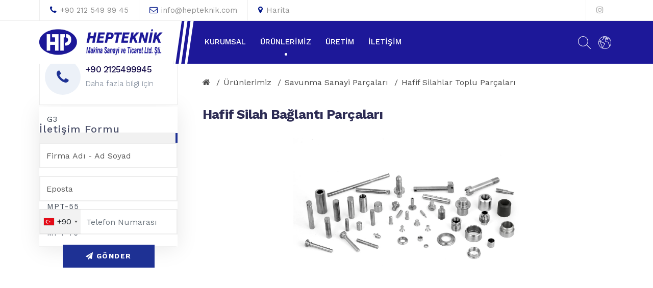

--- FILE ---
content_type: text/html; charset=UTF-8
request_url: http://hepteknik.com/tr/urunlerimiz/savunma-sanayi-parcalari/hafif-silahlar-toplu-parcalari/hafif-silah-baglanti-parcalari
body_size: 28871
content:
 <!DOCTYPE html> <html lang="tr"> <head> <meta charset="utf-8" /> <base href="http://hepteknik.com/" /> <meta http-equiv="content-type" content="text/html; charset=utf-8" /> <meta name="language" content="tr" /> <meta name="content-language" content="tr" /> <meta name="keywords" content="" /> <meta name="news_keywords" content="" /> <meta name="title" content="Hafif Silah Bağlantı Parçaları | HEPTEKNİK"/> <meta name="author" content="HEPTEKNİK" /> <meta name="designer" content="HEPTEKNİK" /> <title>Hafif Silah Bağlantı Parçaları | HEPTEKNİK</title> <meta name="rating" content="general" /> <meta name="distribution" content="global" /> <meta name="resource-type" content="document" /> <link rel="shortcut icon" type="image/icon" href="http://hepteknik.com/themes/heptekni/assets/img/favicon.png"/> <meta name="googlebot" content="index,follow" /> <meta name="robots" content="index,follow" /> <meta name="description" content="..." /> <meta name="owner" content="HEPTEKNİK" /> <meta name="distribution" content="global" /> <meta name="resource-type" content="document" /> <meta name="doc-rights" content="public" /> <meta name="author" content="HEPTEKNİK" /> <link rel="canonical" href="http://hepteknik.com/tr/urunlerimiz/savunma-sanayi-parcalari/hafif-silahlar-toplu-parcalari/hafif-silah-baglanti-parcalari"> <meta name="name" content="http://hepteknik.com/tr/urunlerimiz/savunma-sanayi-parcalari/hafif-silahlar-toplu-parcalari/hafif-silah-baglanti-parcalari" /> <meta name="rating" content="all" /> <meta name="audience" content="all" /> <link rel="canonical" href="http://hepteknik.com/tr/urunlerimiz/savunma-sanayi-parcalari/hafif-silahlar-toplu-parcalari/hafif-silah-baglanti-parcalari"> <meta name="twitter:url" content="http://hepteknik.com/tr/urunlerimiz/savunma-sanayi-parcalari/hafif-silahlar-toplu-parcalari/hafif-silah-baglanti-parcalari" /> <meta name="twitter:title" content="Hafif Silah Bağlantı Parçaları | HEPTEKNİK" /> <meta property="article:section" content="Haber" /> <meta property="article:tag" content="" /> <meta name="twitter:card" content="summary" /> <meta name="twitter:description" content="..." /> <meta property="og:title" content="Hafif Silah Bağlantı Parçaları | HEPTEKNİK"> <meta property="og:type" content="article" /> <meta property="og:description" content="..." /> <meta name="image" content="http://hepteknik.com/vcached/moo_images/hafif_silah_baglanti_parca_resimleri_02_1200_by_630_rc.jpg" /> <meta name="thumbnail" content="http://hepteknik.com/vcached/moo_images/hafif_silah_baglanti_parca_resimleri_02_1200_by_630_rc.jpg" /> <link rel="image_src" type="image/jpeg" href="http://hepteknik.com/vcached/moo_images/hafif_silah_baglanti_parca_resimleri_02_1200_by_630_rc.jpg" /> <meta property="og:image:secure_url" content="http://hepteknik.com/vcached/moo_images/hafif_silah_baglanti_parca_resimleri_02_1200_by_630_rc.jpg"> <meta name="twitter:image" content="http://hepteknik.com/vcached/moo_images/hafif_silah_baglanti_parca_resimleri_02_1200_by_630_rc.jpg" /> <meta property="og:image" content="http://hepteknik.com/vcached/moo_images/hafif_silah_baglanti_parca_resimleri_02_1200_by_630_rc.jpg"> <meta name="revisit-after" content="15 days" /> <meta name="theme-color" content="#960163"> <meta name="viewport" content="width=device-width, initial-scale=1, maximum-scale=1, user-scalable=no"> <link rel="canonical" href="http://hepteknik.com/tr/urunlerimiz/savunma-sanayi-parcalari/hafif-silahlar-toplu-parcalari/hafif-silah-baglanti-parcalari" /> <base href="http://hepteknik.com/tr/urunlerimiz/savunma-sanayi-parcalari/hafif-silahlar-toplu-parcalari/hafif-silah-baglanti-parcalari" /> <link rel="stylesheet" href="http://hepteknik.com/themes/heptekni/assets/css/bootstrap.min.css"> <link rel="stylesheet" href="http://hepteknik.com/themes/heptekni/assets/css/font-awesome.min.css"> <link rel="stylesheet" href="http://hepteknik.com/themes/heptekni/assets/css/owl.carousel.min.css" /> <link rel="stylesheet" href="http://hepteknik.com/themes/heptekni/assets/css/jquery.fancybox.min.css"> <link rel="stylesheet" href="http://hepteknik.com/themes/heptekni/assets/css/flag-icon.min.css"> <link rel="stylesheet" href="http://hepteknik.com/themes/heptekni/assets/css/intltelinput.css"> <link rel="stylesheet" href="http://hepteknik.com/themes/heptekni/assets/css/tinymce_user_style.css"> <link href="https://fonts.googleapis.com/css2?family=Work+Sans:wght@300;400;500;700&display=swap" rel="stylesheet"> <link rel="stylesheet/less" type="text/css" href="http://hepteknik.com/themes/heptekni/assets/css/style.less?2026-01-22_03-36-15" /> <script src="http://hepteknik.com/themes/heptekni/assets/js/less.min.js" type="text/javascript"></script> <script type="text/javascript">
      less.env = "development";
      if (typeof localStorage != "undefined") for(i in localStorage) if (i.indexOf('.less') != -1) delete localStorage[i];
    </script> <!-- Google Analtyics Code Block --> <!-- /Google Analtyics Code Block --> </head> <body class="subpage"> <div id="pageWrapper"> <div id="vstart-menu-wrapper"></div> <div id="mobilHeader" class="anim"> <div class="row"> <div class="col-6"> <div class="logo"> <a href="http://hepteknik.com/tr/anasayfa" alt="HEPTEKNİK" title="HEPTEKNİK"> <img src="http://hepteknik.com/themes/heptekni/assets/img/logo.png"> </a> </div> </div> <div class="col-6"> <div id="phoneNavTrigger" class="hidden-md hidden-lg"> <div class="icon"> <span></span> <span></span> <span></span> <span></span> </div> </div><!-- #phoneNavTrigger --> <a href="javascript:void(0)" class="searchAreaTrigger" id="jq-mobilLangTrigger"> <i class="fa fa-globe" aria-hidden="true"></i> </a> </div><!-- .row --> </div><!-- .col-4 --> <div id="searchArea"> <div class="middle"> <form action="http://hepteknik.com/tr/arama-sonuclari" method="post" accept-charset="utf-8" name="search" id="" class="" role=""><div style="display:none"> <input type="hidden" name="csrf_vayes" value="d19bb12042820dae29f539369218c8f4" /> </div> <input type="hidden" name="lang" value="tr" /> <input name="term" type="text" placeholder="Ne aramıştınız?" required autocomplete="off"> <button type="submit" ><i class="fa fa-search"></i></button> </form> </div> </div> </div><!-- #mobilHeader --> <div class="mobilBg"></div> <div class="headerSpace"></div><!-- .headerSpace --> <div id="phoneBg"></div> <div id="phoneNav" class=""> <div id="dl-back"> <li class="dl-back"> <a href="javascript:void(0);"><i class="flaticon-arrows"></i> Geri</a> </li> </div> <div id="dl-menu" class="dl-menuwrapper"> <button class="dl-trigger">Open Menu</button> </div> <div class="clearfix"></div> <div class="phoneBottom"> <div class="phoneContact"> <a href="tel:+902125499945" class="quickCont"> <i class="fa fa-phone"></i></a> <a href="mailto:info@hepteknik.com" class="quickCont"> <i class="fa fa-envelope-o"></i></a> <a href="https://goo.gl/maps/MDXnD8durb9ySqVT6" target="_blank" class="quickCont last"> <i class="fa fa-map-marker"></i></a> </div><!-- .phoneContact --> <div class="social"> <ul> <li><a href="https://www.instagram.com/hepteknik/" class="instagram soc" target="_blank" ><i class="fa fa-instagram"></i></a></li> </ul> </div><!-- .social --> </div><!-- .phoneBottom --> </div><!-- #phoneNav --> <div id="headerTop"> <div class="container"> <div class="row"> <div class="col-md-6"> <div class="top-bar"> <ul> <li><a href="tel:2125499945"> <i class="fa fa-phone"></i> +90 212 549 99 45 </a></li> <li><a href="mailto:info@hepteknik.com"> <i class="fa fa-envelope-o"></i> info@hepteknik.com</a></li> <li> <a href="https://goo.gl/maps/MDXnD8durb9ySqVT6" target="_blank" class="go"> <i class="fa fa-map-marker"></i> Harita</a> </li> </ul> </div><!-- .top-bar --> </div><!-- .col-md-6 --> <div class="col-md-6"> <div class="social top-bar"> <ul> <li><a href="https://www.instagram.com/hepteknik/" class="instagram soc" target="_blank" ><i class="fa fa-instagram"></i></a></li> </ul> </div><!-- .social --> </div><!-- .col-md-6 --> </div><!-- .row --> </div><!-- .container --> </div><!-- #headerTop --> <header> <div id="page-header-inner" class="page-header-inner" data-sticky="1"> <div class="container"> <div class="row"> <div class="col-md-3"> <div class="logo"> <span></span> <span></span> <span></span> <a href="http://hepteknik.com/tr/anasayfa"> <img src="http://hepteknik.com/themes/heptekni/assets/img/logo.png" class="img-responsive" /> </a> </div><!-- .logo --> </div><!-- .col-md-3 --> <div class="col-md-9"> <div id="menu"> <div class="wrp"> <ul> <li><a href="http://hepteknik.com/tr/kurumsal">Kurumsal</a></li> <li class=" active"><a href="http://hepteknik.com/tr/urunlerimiz">Ürünlerimiz</a> <ul > <li><a href="http://hepteknik.com/tr/urunlerimiz/hidrolik-baglanti-parcalari">Hidrolik Bağlantı Parçaları</a></li> <li><a href="http://hepteknik.com/tr/urunlerimiz/hidrolik-pompa-grubu">Hidrolik Pompa Grubu</a></li> <li><a href="http://hepteknik.com/tr/urunlerimiz/traktor-lift-grubu">Traktör Lift Grubu</a></li> <li><a href="http://hepteknik.com/tr/urunlerimiz/otomotiv-parcalari">Otomotiv Parçaları</a></li> </ul> </li> <li ><a href="http://hepteknik.com/tr/uretim">Üretim</a> <ul > <li><a href="http://hepteknik.com/tr/uretim/uretim-hatti">Üretim Hattı</a></li> <li><a href="http://hepteknik.com/tr/uretim/makina-parkuru">Makina Parkuru</a></li> <li><a href="http://hepteknik.com/tr/uretim/sektorler">Sektörler</a></li> <li><a href="http://hepteknik.com/tr/uretim/kalite-kontrol">Kalite Kontrol</a></li> </ul> </li> <li><a href="http://hepteknik.com/tr/iletisim">İletişim</a></li> </ul> </div><!-- .wrp --> </div><!-- #menu --> <div class="header-right"> <div class="popup-search-wrap"> <a href="javascript:void(0)" class="searchAreaTrigger" id="jq-desktopSearchTrigger"> <span><i class="flaticon-tools-and-utensils"></i></span> </a> </div><!-- .popup-search-wrap --> <div class="popup-search-wrap"> <a href="javascript:void(0)" class="searchAreaTrigger" id="jq-desktopLangTrigger"> <span><i class="flaticon-worldwide"></i></span> </a> </div><!-- .popup-search-wrap --> </div><!-- .header-right --> </div><!-- .col-md-9 --> </div><!-- .row --> </div><!-- .container --> </div> </header><!-- .header --> <div id="searchArea"> <div class="middle"> <form action="http://hepteknik.com/tr/arama-sonuclari" method="post" accept-charset="utf-8" name="search" id="" class="" role=""><div style="display:none"> <input type="hidden" name="csrf_vayes" value="d19bb12042820dae29f539369218c8f4" /> </div> <input type="hidden" name="lang" value="tr" /> <input name="term" type="text" placeholder="Ne aramıştınız?" required autocomplete="off"> <a href="javascript:void(0)" class="cls"> <i class="fa fa-close"></i> </a> <button type="submit" ><i class="fa fa-search"></i></button> </form> </div> </div> <div id="page-popup-search" class="page-popup-search"> <a id="popup-search-close" href="javascript:void(0);" class="popup-search-close"><i class="flaticon-cancel"></i></a> <div class="page-popup-search-inner"> <form action="http://hepteknik.com/tr/arama-sonuclari" method="post" accept-charset="utf-8" name="search" id="" class="" role=""><div style="display:none"> <input type="hidden" name="csrf_vayes" value="d19bb12042820dae29f539369218c8f4" /> </div> <input type="hidden" name="lang" value="tr" /> <label> <span class="screen-reader-text">Ne aramıştınız?</span> <input name="term" type="text" required autocomplete="off"> </label> <button type="submit" ><i class="fa fa-search"></i></button> </form> <p class="form-description">Aramak için Enter tuşuna veya kapatmak için ESC tuşuna basın</p> </div> </div> <div id="langBox"> <div id="langClose" style="cursor: pointer;"><i class="flaticon-cancel"></i></div> <div class="inner justify-content-center align-items-center"> <div class="langs"> <div class="lang"> <a href="http://hepteknik.com/tr/urunlerimiz/savunma-sanayi-parcalari/hafif-silahlar-toplu-parcalari/hafif-silah-baglanti-parcalari" title="Türkçe" data-toggle="tooltip" class="active"> <div class="flag flag-icon-background flag-icon-tr"></div> <span>Türkçe</span> </a> </div><!-- .lang --> <div class="lang"> <a href="http://hepteknik.com/en/products/defense-machining-parts/small-arms-bulk-parts/hydraulic-fitting-parts" title="English" data-toggle="tooltip" class=""> <div class="flag flag-icon-background flag-icon-gb"></div> <span>English</span> </a> </div><!-- .lang --> </div><!-- .row --> </div><!-- .inner --> </div><!-- #langBox --> <div id="vayesBreadCrumb" class="urun"> <div class="container"> <div class="row justify-content-end"> <div class="col-md-9"> <ol class="breadcrumb"> <li><a href="http://hepteknik.com/tr/anasayfa"><span class="fa fa-home"></span></a></li> <li><a href="http://hepteknik.com/tr/urunlerimiz">&Uuml;r&uuml;nlerimiz</a></li> <li><a href="http://hepteknik.com/tr/urunlerimiz/savunma-sanayi-parcalari">Savunma Sanayi Par&ccedil;aları</a></li> <li><a href="http://hepteknik.com/tr/urunlerimiz/savunma-sanayi-parcalari/hafif-silahlar-toplu-parcalari">Hafif Silahlar Toplu Par&ccedil;aları</a></li> </ol> </div><!-- .col-md-9 --> </div><!-- .row --> </div><!-- .container --> </div> <div class="container"> <div class="row"> <div class="col-md-3 no-padding order-md-0 order-1"> <div id="leftNav"> <ul class="sidemenu"> <li class=""> <a href="http://hepteknik.com/tr/urunlerimiz/savunma-sanayi-parcalari/g3"> G3</a> </li> <li class="active"> <a href="http://hepteknik.com/tr/urunlerimiz/savunma-sanayi-parcalari/hafif-silahlar-toplu-parcalari"> Hafif Silahlar Toplu Parçaları</a> </li> <li class=""> <a href="http://hepteknik.com/tr/urunlerimiz/savunma-sanayi-parcalari/mp5"> MP5</a> </li> <li class=""> <a href="http://hepteknik.com/tr/urunlerimiz/savunma-sanayi-parcalari/mpt-55"> MPT-55</a> </li> <li class=""> <a href="http://hepteknik.com/tr/urunlerimiz/savunma-sanayi-parcalari/mpt-76"> MPT-76</a> </li> </ul> <select class="goDirectory d-none"> <option data-go="">Menü</option> <option data-go="http://hepteknik.com/tr/urunlerimiz/savunma-sanayi-parcalari/g3">G3</option> <option data-go="http://hepteknik.com/tr/urunlerimiz/savunma-sanayi-parcalari/hafif-silahlar-toplu-parcalari">Hafif Silahlar Toplu Parçaları</option> <option data-go="http://hepteknik.com/tr/urunlerimiz/savunma-sanayi-parcalari/mp5">MP5</option> <option data-go="http://hepteknik.com/tr/urunlerimiz/savunma-sanayi-parcalari/mpt-55">MPT-55</option> <option data-go="http://hepteknik.com/tr/urunlerimiz/savunma-sanayi-parcalari/mpt-76">MPT-76</option> </select> <div id="sidebar" data-toggle="affix" class="formContact"> <div class="contact-info"> <span class="fa fa-phone"></span> <h4><a href="tel:+902125499945">+90 2125499945</a></h4> <div class="service-content"><p>Daha fazla bilgi için</p></div> </div><!-- #contact-info --> <div class="formArea"> <h2>İletişim Formu</h2> <form action="http://hepteknik.com/site/pages/send_mail" method="post" accept-charset="utf-8" name="contact" class="vContact"><div style="display:none"> <input type="hidden" name="csrf_vayes" value="d19bb12042820dae29f539369218c8f4" /> </div> <div class="row"> <div class="col-md-12"> <div class="wrp"> <input type="text" name="name" class="form-control required" pattern=".{6,}" required placeholder="Firma Adı - Ad Soyad" autocomplete="off" /> <label for="name" class="response"> <span class="valid"> <svg version="1.1" xmlns="http://www.w3.org/2000/svg" viewBox="0 0 130.2 130.2"> <circle class="path circle" data-class="path circle" fill="none" stroke="#4caf50" stroke-width="4" stroke-miterlimit="10" cx="65.1" cy="65.1" r="62.1"/> <polyline class="path check" data-class="path check" fill="none" stroke="#4caf50" stroke-width="8" stroke-linecap="round" stroke-miterlimit="10" points="100.2,40.2 51.5,88.8 29.8,67.5 "/> </svg> </span> <span class="invalid"> <svg version="1.1" xmlns="http://www.w3.org/2000/svg" viewBox="0 0 130.2 130.2"> <circle class="path circle" fill="none" stroke="#f44336" stroke-width="4" stroke-miterlimit="10" cx="65.1" cy="65.1" r="62.1"/> <line class="path line" data-class="path line" fill="none" stroke="#f44336" stroke-width="4" stroke-linecap="round" stroke-miterlimit="10" x1="34.4" y1="37.9" x2="95.8" y2="92.3"/> <line class="path line" data-class="path line" fill="none" stroke="#f44336" stroke-width="4" stroke-linecap="round" stroke-miterlimit="10" x1="95.8" y1="38" x2="34.4" y2="92.2"/> </svg> </span> </label> </div> </div><!-- .col-md-6 --> <div class="col-md-12"> <div class="wrp"> <input type="email" name="email" class="form-control required" pattern="[a-z0-9._%+-]+@[a-z0-9.-]+\.[a-z]{2,3}$" required placeholder="Eposta" autocomplete="off" /> <label for="email" class="response"> <span class="valid"> <svg version="1.1" xmlns="http://www.w3.org/2000/svg" viewBox="0 0 130.2 130.2"> <circle class="path circle" data-class="path circle" fill="none" stroke="#4caf50" stroke-width="4" stroke-miterlimit="10" cx="65.1" cy="65.1" r="62.1"/> <polyline class="path check" data-class="path check" fill="none" stroke="#4caf50" stroke-width="8" stroke-linecap="round" stroke-miterlimit="10" points="100.2,40.2 51.5,88.8 29.8,67.5 "/> </svg> </span> <span class="invalid"> <svg version="1.1" xmlns="http://www.w3.org/2000/svg" viewBox="0 0 130.2 130.2"> <circle class="path circle" fill="none" stroke="#f44336" stroke-width="4" stroke-miterlimit="10" cx="65.1" cy="65.1" r="62.1"/> <line class="path line" data-class="path line" fill="none" stroke="#f44336" stroke-width="4" stroke-linecap="round" stroke-miterlimit="10" x1="34.4" y1="37.9" x2="95.8" y2="92.3"/> <line class="path line" data-class="path line" fill="none" stroke="#f44336" stroke-width="4" stroke-linecap="round" stroke-miterlimit="10" x1="95.8" y1="38" x2="34.4" y2="92.2"/> </svg> </span> </label> </div> </div><!-- .col-md-6 --> <div class="col-md-12"> <div class="wrp phoneInputWrapper"> <input type="text" name="contact_form_phone" class="form-control" autocomplete="off" data-type="phone" id="phoneInput441664" data-msg="default" placeholder="Telefon Numarası" /> <label class="response"> <span class="valid"> <svg version="1.1" xmlns="http://www.w3.org/2000/svg" viewBox="0 0 130.2 130.2"> <circle class="path circle" data-class="path circle" fill="none" stroke="#4caf50" stroke-width="4" stroke-miterlimit="10" cx="65.1" cy="65.1" r="62.1"/> <polyline class="path check" data-class="path check" fill="none" stroke="#4caf50" stroke-width="8" stroke-linecap="round" stroke-miterlimit="10" points="100.2,40.2 51.5,88.8 29.8,67.5 "/> </svg> </span> <span class="invalid"> <svg version="1.1" xmlns="http://www.w3.org/2000/svg" viewBox="0 0 130.2 130.2"> <circle class="path circle" fill="none" stroke="#f44336" stroke-width="4" stroke-miterlimit="10" cx="65.1" cy="65.1" r="62.1"/> <line class="path line" data-class="path line" fill="none" stroke="#f44336" stroke-width="4" stroke-linecap="round" stroke-miterlimit="10" x1="34.4" y1="37.9" x2="95.8" y2="92.3"/> <line class="path line" data-class="path line" fill="none" stroke="#f44336" stroke-width="4" stroke-linecap="round" stroke-miterlimit="10" x1="95.8" y1="38" x2="34.4" y2="92.2"/> </svg> </span> </label> </div> </div><!-- .col-md-6 --> <input type="hidden" name="email_subject" value="İletişim Formu"> <input type="hidden" name="message" value="İletişim Formu"> <div class="col-md-12"> <button type="submit" data-process="default"> <span class="default"> <i class="fa fa-send"></i> Gönder</span> <span class="sending"> <i class="fa fa-circle-o-notch fa-spin"></i> Gönderiliyor...</span> <span class="sending-true"> <i class="fa fa-check-square-o"></i> Başarıyla Gönderildi.</span> <span class="sending-false"> <i class="fa fa-exclamation-circle"></i> Gönderim Hatalı!</span> <span class="sending-error"> <i class="fa fa-exclamation-triangle"></i> Gönderim Hatalı!</span> </button> </div><!-- .col-md-12 --> </div><!-- .row --> </form> <div class="alert d-none"></div> </div><!-- .formArea --> </div><!-- #sidebar --> </div><!-- #leftNav --> </div><!-- .col-md-3 --> <div class="col-md-9 col-sm-12 col-xs-12"> <div id="rightArea" class="product"> <h1>Hafif Silah Bağlantı Parçaları</h1> <div id="itemSlider" class="owlDots" data-thumbnail="false"> <div class="imgMiddle"> <div> <span class="title"></span> <a href="http://hepteknik.com/files/urunler/savunma_sanayi/hafif_silah/hafif_silah_baglanti_parca_resimleri_02.jpg" data-fancybox > <img data-src="http://hepteknik.com/files/urunler/savunma_sanayi/hafif_silah/hafif_silah_baglanti_parca_resimleri_02.jpg" class="lazy" > </a> </div> </div><!-- .imgMiddle --> </div><!-- #itemSlider --> <div class="cnt" data-prop="text"> </div><!-- .cnt --> <div id="files"> </div><!-- #files --> </div><!-- #rightArea --> <div id="ohter" class="owlDots"> </div><!-- #ohter --> </div> </div><!-- .row --> </div><!-- .container --> <div class="ghostFooter"></div></div> <div class="clearfix"></div> <footer> <div class="container"> <div class="row"> <div class="col-lg-4 col-md-6 col-sm-6 col-12"> <div class="logo"> <h3>Hakkımızda</h3> <p>Hepteknik 1991 yılında otomotiv sektörüne yedek parça imal etmek üzere kurulmuştur. kuruluşundan itibaren otomotiv sanayi ne hizmet vererek bir çok başarıya imza atmıştır.  Talaşlı imalat yöntemi ile otomotiv yedek parçaları, makine parçaları, traktör lift parçaları,iş makinaları hidrolik bağlantı parçaları , çeşitli kayar otomat parçaları gibi hassas parçalar üretmektedir.</p> <a href="http://hepteknik.com/tr/kurumsal/hakkimizda">Devamını Oku</a> </div><!-- .logo --> <div class="social"> <ul> <li><a href="https://www.instagram.com/hepteknik/" class="instagram soc" target="_blank" ><i class="fa fa-instagram"></i></a></li> </ul> </div><!-- .social --> </div><!-- .col-md-2 --> <div class="col-md-2 col-12 d-none d-sm-block"> <div class="hizmetler"> <h3>Ürünlerimiz</h3> <ul> <li><a href="http://hepteknik.com/tr/urunlerimiz/hidrolik-baglanti-parcalari">Hidrolik Bağlantı Parçaları</a></li> <li><a href="http://hepteknik.com/tr/urunlerimiz/hidrolik-pompa-grubu">Hidrolik Pompa Grubu</a></li> <li><a href="http://hepteknik.com/tr/urunlerimiz/traktor-lift-grubu">Traktör Lift Grubu</a></li> <li><a href="http://hepteknik.com/tr/urunlerimiz/otomotiv-parcalari">Otomotiv Parçaları</a></li> </ul> </div> </div><!-- .col-md-8 --> <div class="col-md-2 d-md-block d-none"> <h3>Hızlı Menü</h3> <div class="footer-menu"> <ul> <li><a href="http://hepteknik.com/tr/kurumsal">Kurumsal</a></li> <li><a href="http://hepteknik.com/tr/urunlerimiz">Ürünlerimiz</a></li> <li><a href="http://hepteknik.com/tr/uretim">Üretim</a></li> <li><a href="http://hepteknik.com/tr/referanslar">Referanslar</a></li> <li><a href="http://hepteknik.com/tr/iletisim">İletişim</a></li> </ul> </div><!-- .footer-menu --> </div><!-- .col-xl-2 offset-xl-1 col-lg-3 col-md-4 --> <div class="col-md-4 col-12"> <div class="contact"> <h3>İletişim</h3> <p><a><i class="fa fa-home"></i> İkitelli O.S.B Mah. Metal İş Sanayi Sitesi 16A Blok No:21-23 34490 Başakşehir/İstanbul _Türkiye</a></p> <p><a href="tel:+902125499945"><i class="fa fa-phone"></i> +90 (212) 549 99 45</a></p> <p><a href="mailto:info@hepteknik.com"><i class="fa fa-envelope-o"></i> info@hepteknik.com </a></p> </div><!-- .contact --> </div><!-- .col-md-3--> </div><!-- .row --> <div class="footerBottom"> <div class="row"> <div class="col-md-4 text-md-left text-center"><p>Tüm Hakları Saklıdır. © 2020 | HEPTEKNİK</p></div><!-- .col-md-6 --> <div class="col-md-4 text-center"> <a href="http://www.candanofset.com/" title="Candan Ofset | Büyükçekmece Matbaa" target="_blank" class="pull-center" >Candan Ofset</a> </div> <div class="col-md-4 text-md-right text-center"> <p class="vayeslink"> <a href="http://www.vayes.com.tr/" title="Vayes Digital" target="_blank">by Vayes Creative Web Agency</a> </p> <div class="d-none"> <a href="http://www.vayes.com.tr/" title="Vayes Digital" target="_blank">Vayes</a> <a href="http://www.vayes.com.tr/web-tasarim" title="Web Tasarım" target="_blank">Web Tasarım</a> <a href="http://www.vayes.com.tr/web-yazilim" title="Web Yazılım" target="_blank">Web Yazılım</a> </div> </div><!-- .col-md-6 --> </div><!-- .row --> </div><!-- .footerBottom --> </div><!-- .container --> </footer> <div class="ghostMobilFooter"></div> <script type="text/javascript">
    window.baseURL = 'http://hepteknik.com/';
    window.themeURL = 'http://hepteknik.com/themes/heptekni/assets';
  </script> <script src="http://hepteknik.com/themes/heptekni/assets/js/jquery.min.js" type="text/javascript"></script> <script src="http://hepteknik.com/themes/heptekni/assets/js/bootstrap.min.js" type="text/javascript"></script> <script src="http://hepteknik.com/themes/heptekni/assets/js/jquery.lazyload.js" type="text/javascript"></script> <script src="http://hepteknik.com/themes/heptekni/assets/js/jquery.owlcarousel.min.js" type="text/javascript"></script> <script src="http://hepteknik.com/themes/heptekni/assets/js/jquery.fancybox.min.js" type="text/javascript"></script> <script src="http://hepteknik.com/themes/heptekni/assets/js/jquery.intlTelInput.min.js" type="text/javascript"></script> <script src="http://hepteknik.com/themes/heptekni/assets/js/headroom.js" type="text/javascript"></script> <script src="http://hepteknik.com/themes/heptekni/assets/js/jquery.touchSwipe.min.js" type="text/javascript"></script> <script src="http://hepteknik.com/themes/heptekni/assets/js/jquery.twbsPagination.min.js" type="text/javascript"></script> <script src="http://hepteknik.com/themes/heptekni/assets/js/jquery.slimscroll.js" type="text/javascript"></script> <script src="http://hepteknik.com/themes/heptekni/assets/js/jquery.countTo.js" type="text/javascript"></script> <script src="http://hepteknik.com/themes/heptekni/assets/js/Vscript.js" type="text/javascript"></script> <script class="iti-load-utils" async="" src="http://hepteknik.com/themes/heptekni/assets/js/utils.min.js"></script> <script type="text/javascript"> WebFontConfig = { google: { families: [ 'Work+Sans:wght@400;500;700&display=swap&subset=latin-ext' ] } }; (function() { var wf = document.createElement('script'); wf.src = 'https://ajax.googleapis.com/ajax/libs/webfont/1/webfont.js'; wf.type = 'text/javascript'; wf.async = 'true'; var s = document.getElementsByTagName('script')[0]; s.parentNode.insertBefore(wf, s); })(); if( $('#list-wrapper-shadow').length > 0) $('#list-wrapper-shadow').show(); function addNaitonalCode($elem){ if( $elem.find('input[name="contact_form_phone"]').val() != ''){ var data = $elem.find('input[name="contact_form_phone"]').val(); data = $.trim(data).replace(/ /g,''); $elem.find('input[name="contact_form_phone"]').val($elem.find('.iti__selected-flag').attr('title')+' '+data); } } var form = []; $('body').append('<script type="text/javascript" src="http://hepteknik.com/library/validate/script/jquery.validate.min.js" async><\/script>'); $('body').append('<script type="text/javascript" src="http://hepteknik.com/library/validate/script/localization/jquery.messages_tr.js" async><\/script>');


  if( $('form[name="contact"]').length > 0 ){
    form['contact'] = {};

    form['contact'].form     = $("form[name='contact']");
    form['contact'].button   = form['contact'].form.find('button[type="submit"]');
    form['contact'].elements = form['contact'].form.find('input, select, textarea, button[type="submit"]');

    form['contact'].form.validate({
      submitHandler: function(e) {
        e.preventDefault;

        form['contact'].button.attr('data-process','sending');
        //form['contact'].allData = form['contact'].form.serialize();
        form['contact'].form.find('input[name="full_phone"]').remove();
        addNaitonalCode(form['contact'].form);
        form['contact'].allData = form['contact'].form.serialize();
        form['contact'].elements.css('pointer-events','none');

        $.ajax({
          type: "POST",
          url: form['contact'].form.attr('action'),
          data: form['contact'].allData,
          timeout: 10000,

          success: function(data) {
            if(data.status == 'success') {
              form['contact'].button.attr('data-process','sending-true');
            }
            if(data.status == 'error') form['contact'].button.attr('data-process','sending-false');
            setTimeout(function(){window.location.reload();},7000);
          },
          error: function(errorThrown){
            form['contact'].button.attr('data-process','sending-error')
            form['contact'].elements.css('pointer-events','none');
            setTimeout(function(){window.location.reload();},7000);

            if( data.status == 'error'){
              form['contact'].elements.css('pointer-events','initial');
            }
          }

        }); //End of Ajax

      } // End of Submit Handler
    }); // End of validate
  }

  
</script> </body> </html> 

--- FILE ---
content_type: text/javascript
request_url: http://hepteknik.com/themes/heptekni/assets/js/Vscript.js
body_size: 21478
content:

	function vayesTriggerEvents(){
		var e = window.document.createEvent('UIEvents');e.initUIEvent('resize', true, false, window, 0);window.dispatchEvent(e);
    var e2 = window.document.createEvent('UIEvents');e2.initUIEvent('scroll', true, false, window, 0);window.dispatchEvent(e2);
	}

	$(function(){

		$('.lazy:not(#slider)').lazyload();

		if( $.fn.fancybox ){
			$("[data-fancybox]").fancybox({
				loop: true
			});
		}

    $('#jq-desktopLangTrigger').click(function(event) {
      $('#langBox').fadeIn(500);
    });

    $('#langClose').click(function(event) {
      $('#langBox').fadeOut(500);
    });

    $("#JQ-detayli_bilgi").click(function(event) {
      event.preventDefault();
      var vse = ( $(window).width() > 1050 ) ? 50 : 20;
      $("html, body").animate({
        scrollTop: $('#JQ-detayli_bilgi_formu').offset().top - vse
      }, 2000, 'swing');
    });

    $("#jq-desktopSearchTrigger, #popup-search-close").click(function(event) {
      if (!$("#page-popup-search").hasClass('open')) {
        setTimeout(function() {
          $("#page-popup-search label input[name='term']").focus();
        }, 600);
      }
      $("#page-popup-search").toggleClass('open');
    });

    $(document).keyup(function(e) {
      if (e.which == 27) {
        if ($("#page-popup-search").hasClass('open')) {
          $("#page-popup-search").removeClass('open');
        }
      }
    });

    $("#mouse").click(function(event) {
      $('html, body').animate({
        scrollTop: $("#sayilar").offset().top
      }, 500, 'linear');
    });

    if ($("#sayilar").length > 0) {
      $(document.body).on('touchmove', onScroll); // for mobile
      $(window).on('scroll', onScroll);
    }


    // callback
    var facts_counted = false;
    function onScroll(){
      var vse = ( $(window).width() > 1050 ) ? 500 : 300;
      if ($(window).scrollTop() >= $('#sayilar').offset().top - vse) {
        if(!facts_counted){
          $('#sayilar .timer').countTo({
            speed: 5000,
            refreshInterval: 50,
            formatter: function (value, options) {
              value = value.toFixed(options.decimals);
              value = value.replace(/\B(?=(\d{3})+(?!\d))/g, ',');
              return value;
            }
          });
          facts_counted = true;
        }
      }
    }

    if( $('.basari_hikayeleri').length > 0 ){

      var basari = $('.basari_hikayeleri .crsl');

      basari.owlCarousel({
        items: 1,
        paginationNumbers: true,
        autoplay: false,
        autoplayTimeout: 2500,
        loop: true,
        lazyLoad: true,
        autoplayHoverPause: true
      });

      $('.basari_hikayeleri a.next').on('click', function(){
        basari.trigger('next.owl.carousel');
      });

      $('.basari_hikayeleri a.prev').on('click', function(){
        basari.trigger('prev.owl.carousel');
      });
    }

    if( $('#sektorlerCrsl').length > 0 ){

      var loopValue = ( $('#sektorlerCrsl .item').length == 1 ) ? false : true;

      $('#sektorlerCrsl').owlCarousel({
        margin: 10,
        paginationNumbers: true,
        autoplay: true,
        autoplayTimeout: 2500,
        loop: loopValue,
        lazyLoad: true,
        autoplayHoverPause: true,
        responsive : {
          0 : {
            items: 1
          },
          700 : {
            items: 2
          },
          1100 : {
            items: 3
          },
          1550 : {
            items: 4
          }
        }
      });
    }

    $(".vCaptcha_wrapper").addClass('row');

    if( $('#ohter .crsl').length > 0 ){

      var loopValue = ( $('#ohter .crsl .item').length == 1 ) ? false : true;

      $('#ohter .crsl').owlCarousel({
        margin: 10,
        paginationNumbers: true,
        autoplay: true,
        autoplayTimeout: 2500,
        loop: loopValue,
        lazyLoad: true,
        autoplayHoverPause: true,
        responsive : {
          0 : {
            items: 2
          },
          700 : {
            items: 3
          },
          1050 : {
            items: 3
          }
        }
      });
    }

    if( $('#ohter>*').length == 0 ){
     	$('#ohter').remove();
     }

		if( $('#itemSlider').length > 0 ){

			var itemSlider = $('#itemSlider .crsl');
			var fancyboxProcess = 0;

			itemSlider.owlCarousel({
				items: 1,
				margin: 10,
				paginationNumbers: true,
				autoplay: true,
				autoplayTimeout: 3000,
				loop: true,
				lazyLoad: true,
				autoplayHoverPause: true
			});

			$('#itemSlider a.next').on('click', function(){
				itemSlider.trigger('next.owl.carousel');
			});

			$('#itemSlider a.prev').on('click', function(){
				itemSlider.trigger('prev.owl.carousel');
			});

			$('#itemSlider').find('.owl-item').not('.cloned').find('a.createFancy').attr('data-fancybox', 'photo');
			$('#itemSlider').find('.owl-item.cloned').find('a.createFancy').attr('href', 'javascript:void(0)');
			$(document).on('click', '#itemSlider', function(e){
				if( e.target.tagName == "IMG" ){
					$('#itemSlider a.createFancy[data-fancybox="photo"]').eq($('#itemSlider .owl-dot.active').index()).trigger('click');
				}
			});
		}

		if( $('#movArea').length > 0 ){

			var movlider = $('#movArea .crsl');

			movlider.owlCarousel({
				items: 1,
				margin: 10,
				paginationNumbers: true,
				autoplay: false,
				autoplayTimeout: 2500,
				loop: true,
				lazyLoad: true,
				autoplayHoverPause: true
			});

			$('#movArea a.next').on('click', function(){
				movlider.trigger('next.owl.carousel');
			});

			$('#movArea a.prev').on('click', function(){
				movlider.trigger('prev.owl.carousel');
			});
		}

		if( $('#leftNav').length > 0 ){

			var url, regex, result, editURL;

			url = window.location.pathname;
			var regex = /\/..\/.+\//;
			result = url.match(regex);

			if( typeof result != 'undefined' ){
				editURL = window.origin+result;
				editURL = editURL.slice(0, -1);
			}

			$('#leftNav a').each(function(){
				if ( ($(this).attr('href') === window.location.href) || ($(this).attr('href') == editURL) ){
					$(this).addClass('active');
				}
			});

			$('select.goDirectory').on('change', function(){
				if( $(this).find('option:selected').data('go') != '' ) window.location.href = $(this).find('option:selected').data('go');
			});
		}

    $(window).on('load', function(){

      var slider = $("#slider");

      slider.swipe({
        swipe: function(event, direction, distance, duration, fingerCount, fingerData) {
          if (direction == 'left') $(this).carousel('next');
          if (direction == 'right') $(this).carousel('prev');
        },
        allowPageScroll:"vertical"
      });



      $.each($('div[data-src]'), function(index, val) {
        var lazy = $(this);
        lazy.css('background-image', 'url('+lazy.data('src')+')');
        lazy.removeAttr("data-src");
      });


      var iti = new Array();
      let itis = document.querySelectorAll("input[data-type='phone']");

      $.each(itis, function(index, val) {

        var key = $(this).attr('id');
        var input = document.getElementById(key);

        iti[key] = window.intlTelInput(input, {
          allowExtensions: true,
          formatOnDisplay: true,
          autoFormat: true,
          autoHideDialCode: true,
          autoPlaceholder: true,
          defaultCountry: "auto",
          ipinfoToken: "yolo",
          nationalMode: true,
          numberType: "MOBILE",
          preferredCountries: ['tr', 'gb','ir','sa','es'],
          preventInvalidNumbers: true,
          separateDialCode: true,
          initialCountry: 'tr',
          hiddenInput: "full_phone",
          nationalMode: false,
        });

        $(this).on('blur', function() {
          var id = $(this).attr('id');
          var selectedElem = $("#"+id);
          if ( $.trim(selectedElem.val()) ) {
            if ( iti[key].isValidNumber()) {
              selectedElem.parents('.wrp').attr('data-msg', 'success');
            } else {
              selectedElem.parents('.wrp').attr('data-msg', 'errorFocusOut');
            }
          }

          delete selectedElem;

        });

        $(this).on('keyup change click', function() {
          var id = $(this).attr('id');
          var selectedElem = $("#"+id);

          if ( $.trim(selectedElem.val()) ) {
            if ( iti[key].isValidNumber()) {
              selectedElem.parents('.wrp').attr('data-msg', 'success');
            } else {
              selectedElem.parents('.wrp').attr('data-msg', 'errorFocusOut');
            }
          }

          delete selectedElem;
        });

      });
    });

		if( $('table').length > 0){
			$('table').addClass('table table-bordered table-hover table-striped').wrap('<div class="table-responsive"></div> ');
		}

		if( $('#shareArea .typ').length ){

			$('#shareArea .typ a.up').on('click', function(){
				$('.cnt[data-prop="text"] *').each(function(){
					var fontSize = $(this).css('font-size');
					fontSize = parseInt(fontSize.replace(/px/g,''));
					fontSize = (fontSize + 2);
					$(this).css('font-size', fontSize+'px');
				});
			});

			$('#shareArea .typ a.down').on('click', function(){
				$('.cnt[data-prop="text"] *').each(function(){
					var fontSize = $(this).css('font-size');
					fontSize = parseInt(fontSize.replace(/px/g,''));
					fontSize = (fontSize - 2);
					$(this).css('font-size', fontSize+'px');
				});
			});
		}

		if( $('footer .mobilHideTrigger').length ){
			$('footer .mobilHideTrigger').on('click', function(){
				$(this).toggleClass('active');
				$('footer .mobilHide').stop().slideToggle();
			});
		}

		if( $('#homeGal').length > 0 ){
			$('#homeGal>a:first').trigger('click');
		}


		if( $('.vTabWrapper .panelContent').length > 0 ){

		  $('a[href=#videolar]').on('click', function(){
		    $('#videolar iframe').each(function(){
		      if( $(this).attr('data-src').length > 0 ){
		        $(this).attr('src',$(this).attr('data-src'));
		        $(this).removeAttr('data-src');
		      }
		    });
		  });

		  if( $('ul[role="tablist"] a.tTitle[aria-controls="videolar"]').parent().hasClass('active') ){
		    $('a[href=#videolar]').trigger('click');
		  }

		  $('.vTabWrapper ul[role="tablist"] li a').each(function(){
		    $('.goTabDetail select').append('<option data-href="'+$(this).attr('href')+'">'+$(this).text()+'</option>');
		  });

		  $('.goTabDetail select').on('change', function(){
		    $('.vTabWrapper ul[role="tablist"] li a[href="'+$(this).find('option:selected').attr('data-href')+'"]').trigger('click');
		  });

		  if( $('.goTabDetail selected option').length == 0 ){
		    $(this).remove();
		  }
		}

		/* vStart İçeriğinden Gelen Content Alanının Düzenlenmesi */

			if( $('div[data-prop="text"]').length ){
				$('div[data-prop="text"] img').each(function(){
					$(this).removeAttr('width height').addClass('img-responsive');
				});

				if( $('div[data-prop="text"] p[data-movie="true"]').length ){

					$('div[data-prop="text"] p[data-movie="true"]').each(function() {
					  var data, platform, videoid, videoHTML;

					  data = $(this).text().split("::");
					  platform = data[0].slice(1);
					  videoid = data[1].slice(0, (data[1].length - 1));

					  switch (platform) {
					    case 'youtube':
					      videoHTML = "<iframe src='https://www.youtube.com/embed/"+videoid+"' frameborder='0' allowfullscreen class='embed-responsive-item' ></iframe>";
					    break;

					    case 'dailymotion':
					      videoHTML = "<iframe src='https://www.dailymotion.com/embed/video/"+videoid+"' frameborder='0' allowfullscreen class='embed-responsive-item' ></iframe>";
					    break;

					    case 'vimeo':
					      videoHTML = "<iframe src='https://player.vimeo.com/video/"+videoid+"' frameborder='0' allowfullscreen class='embed-responsive-item' ></iframe>";
					    break;

					    case 'izlesene':
					      videoHTML = "<iframe src='https://www.izlesene.com/embedplayer/"+videoid+"/?autoplay=0' frameborder='0' allowfullscreen class='embed-responsive-item' ></iframe>";
					    break;
					  }

					    videoHTML = '<p><div class="embed-responsive embed-responsive-16by9">'+videoHTML+'</div></p>';

					  $(this).after(videoHTML); $(this).remove();
					});
				}

			}

		/* For Mobil */
		vayesTriggerEvents();$('body').animate({scrollTop: ($('body').scrollTop() + 1)},500);


		if( $(window).width() > 1050 ){

			if( $('#itemSliderThumbnail .crsl').length > 0 ){

				var itemSliderThumbnail = $('#itemSliderThumbnail .crsl');

				itemSliderThumbnail.owlCarousel({
					items: 4,
					margin: 10,
					paginationNumbers: true,
					autoplay: false,
					autoplayTimeout: 3000,
					loop: false,
					lazyLoad: false
				});

				// Slide Change
				itemSlider.on('changed.owl.carousel', function(event){
					itemSliderThumbnail.find('.item').removeClass('active');
					itemSliderThumbnail.find('.owl-stage>div:eq('+$('#itemSlider .owl-dots>div.active').index()+')>.item').addClass('active');
					itemSliderThumbnail.find('.owl-dots .owl-dot:eq('+(Math.ceil( (event.page.index+1) / 4)-1)+') > span').trigger('click');
				});

				// Thumbnail Change
				$('#itemSliderThumbnail .crsl .item').on('click', function(){
					$('#itemSlider .owl-dots>div:eq('+$(this).parent().index()+')').trigger('click');
				});
			}

			if( $('.list[data-select="file"]').length > 0 ){

				$('[data-v-fancybox]').each(function(){

					$(this).removeAttr('target');
					$(this).attr('data-fancybox', $(this).attr('data-v-fancybox'));

				}).promise().done(function(){
					$("[data-v-fancybox]").fancybox({loop: true});
				});

			}

		} else {

		}

		$(window).on('load', function(){

			vayesTriggerEvents();  $(window).trigger('scroll');

		  if( ($('#articleExplanation .eCnt').length > 0) && ($('#articleExplanation .eCnt>.scroll').height() > 175) ){
			  $('#articleExplanation .eCnt>.scroll').slimScroll({
			    alwaysVisible: true,
			    height: 175,
			    railVisible: true,
			    color: "#295dab",
			    opacity: 0.8,
			    railColor: '#ddd',
			    railOpacity: 0.7,
			    size: '5px',
			    wheelStep: 10,
			    allowPageScroll: false,
			    disableFadeOut: false
			  });
		  }

			$('body').animate({scrollTop: ($('body').scrollTop() + 1)},500);

			$('#searchArea a.cls').on('click', function(){
				$('#searchArea').fadeOut();
			});

			$('[data-trigger="jq-searchTrigger"]').on('click', function(){
				$('#searchArea').fadeIn();
				$('input[name="term"]').focus();
			});

			if( $(window).width() > 1050 ){

				// Platform Change
				$(window).resize(function(){if($(window).width() < 1050) window.location.reload() });

        var firstEnable = false;
        var onceki = false, suanki = true;

        if ($('#leftNav .sidemenu').length > 0) {
          var cw = $('#leftNav .sidemenu').width();
          $('#leftNav #sidebar').css({'width':cw+'px'});
        }

        var toggleAffix = function(affixElement, scrollElement, topAffix, bottomAffix) {
          var height = affixElement.outerHeight(),
              top = affixElement.offset().top,
              bottom = ($(window).scrollTop() + $(window).height()) - $(document).height();

          if (affixElement.hasClass('formContact')) {
            var cw = $('#leftNav .sidemenu').innerWidth();
            affixElement.css({'width':cw+'px'});
            var widgetTop = $('#leftNav').innerHeight();

            bottomAffix = $('footer').innerHeight();
            height = widgetTop;
            topAffix = widgetTop;
          }

          if (firstEnable) {
            if (scrollElement.scrollTop() >= topAffix){
              suanki = true;
            }
            else {
              suanki = false;
            }
          }

          if (onceki != suanki) {
            if (suanki) {
              affixElement.addClass("affix");
              onceki = suanki;
            } else {
              affixElement.removeClass("affix");
              onceki = suanki;
            }
          }

          var styleObject = $(affixElement).prop('style');

          if ((bottom * -1.5) <= (bottomAffix - 35)) {
            affixElement.css('bottom', (bottomAffix));
            affixElement.css('top', 'unset');
          } else {
            styleObject.removeProperty('bottom');
            styleObject.removeProperty('top');
          }

          firstEnable = true;

        };

        $('[data-toggle="affix"]').each(function() {
          var ele = $(this); // wrapper = $('<div></div>');
          var top = $(this).data('top');
          var bottom = $(this).data('bottom');

          //ele.before(wrapper);
          $(window).on('scroll', function() {
            toggleAffix(ele, $(this), top, bottom);
          });

          // init
          toggleAffix(ele, $(window), top, bottom);

        });

				// Back To Top

					$('body').append('<a href="javascript:void(0)" id="jq-BackToTop"><i class="fa fa-angle-double-up"></i></a>');

					$(document).on('click', 'a#jq-BackToTop', function(){
						$('html, body').animate({ scrollTop: 0 },1000);
					});

					$('a#jq-BackToTop').on({mouseenter: function(){
					  $(this).find('i').addClass('active');
					}, mouseleave: function(){
					  $(this).find('i').removeClass('active');
					}});

					var backToTop = new Headroom(document.querySelector("a#jq-BackToTop"), {
					    tolerance: 0,
					    offset : 50,
					    classes: {
					      initial: "",
					      pinned: "",
					      unpinned: ""
					    },
					    onPin: function() {
					    	$("a#jq-BackToTop").css('right', '30px');
					    },
					    onUnpin: function(){
					    	$("a#jq-BackToTop").css('right', '-60px');
					    },
					    onTop: function(){
					    	$("a#jq-BackToTop").css('right', '-60px');
					    },
					    onBottom: function() {
					    	$("a#jq-BackToTop").css('right', '30px');
					    },
					});
					backToTop.init();


				// İtemSlider Thumbnail

					if(($('#itemSliderThumbnail').length > 0) && ($('#itemSlider').attr('data-thumbnail') == 'false')){
						// Slide Change
						itemSlider.on('changed.owl.carousel', function(){
							$('.noCrsl .item').removeClass('active');
							$('.noCrsl .item:eq('+$('#itemSlider .owl-dots>div.active').index()+')').addClass('active');
						})

						// Thumbnail Change
						$('.noCrsl .item').on('click', function(){
							if( ! $(this).hasClass('active') ){
								$('.noCrsl .item').removeClass('active');
								$(this).addClass('active');
								$('#itemSlider .owl-dots>div:eq('+$(this).index()+')').trigger('click');
							}
						});
					}

			} else {

				// Platform Change
				$(window).resize(function(){if($(window).width() > 1050) window.location.reload() });

        	$('#menu .wrp>ul').clone().appendTo('#dl-menu');

          $('#dl-menu>ul').addClass('dl-menu');
          $('#dl-menu>ul>li>ul, #dl-menu>ul>li>ul>li>ul').addClass('dl-submenu');

          $('#dl-menu').find('a').each(function(index, el) {
						if($(this).closest("li").children("ul").length) {
							$(this).addClass('dl-big-menu');
						}
          });

          $(".dl-big-menu").click(function(event) {
          	event.preventDefault();
          	$(this).closest('li').addClass('dl-subviewopen');
          	$(".dl-menu").addClass('dl-subview');
          	$('#dl-back li').clone().insertBefore($(this).closest('li').find('>ul>li').first());

	          $(".dl-back").on("click",function(event) {
	          	event.preventDefault();
	          	console.log($(this));
	          	var li = $(this).closest('li.dl-subviewopen');
	          	li.removeClass('dl-subviewopen');
							$(".dl-menu").removeClass('dl-subview');
	          	$(this).remove();
	          });

          });


         // $( '#dl-menu' ).dlmenu({animationClasses : { classin : 'dl-animate-in-2', classout : 'dl-animate-out-2' }});
          $('ul.dl-menu').append('<li class="deleteme">x<li>');
          $('ul.dl-menu li.deleteme').remove();
          $('#dl-menu>ul').addClass('dl-menuopen');


          $('#phoneNavTrigger').on('click', function(){
            if( ! $(this).hasClass('active') ){
              $(this).addClass('active');
              $('#phoneNav').addClass('is-visible');
              $('#phoneBg').addClass('is-visible');
              $('#mobilHeader').addClass('active');
            } else {
              $(this).removeClass('active');
              $('#phoneNav').removeClass('is-visible');
              $('#phoneBg').removeClass('is-visible');
              $('#mobilHeader').removeClass('active');
            }
          });

          $('#phoneBg').on('click', function(){
            $('#phoneNav').removeClass('is-visible');
            $('#phoneBg').removeClass('is-visible');
            $("#phoneNavTrigger").removeClass('active');
            $('#mobilHeader').removeClass('active');
          });

          $('#jq-searchTrigger').on('click', function(){
            $("#searchArea").toggleClass('active');
            $("#jq-searchTrigger i").toggleClass('fa-search fa-close');
          });

          $('.mobilBg').on('click', function(){
            $('#phoneNavTrigger').trigger('click');
          });

				// Remove Mobil Share Area
				$('#shareArea>*:not(.typ)').remove();

				// Remove
				if( $('#itemSliderThumbnail').length > 0 ){
					$('#itemSliderThumbnail').remove();
				}

				$('#mobilFooter .shareTrigger').on('click', function(){
					$(this).toggleClass('active');
					$('#mobilFooter').find('.share').toggleClass('active');
				});


			}

		});


	});// $function


--- FILE ---
content_type: text/javascript
request_url: http://hepteknik.com/library/validate/script/localization/jquery.messages_tr.js
body_size: 1347
content:
/*
 * Translated default messages for the jQuery validation plugin.
 * Locale: TR (Turkish; Türkçe)
 */
jQuery.extend(jQuery.validator.messages, {
	required: "Bu alanın doldurulması zorunludur.",
	remote: "Lütfen bu alanı düzeltin.",
	email: "Lütfen geçerli bir e-posta adresi giriniz.",
	url: "Lütfen geçerli bir web adresi (URL) giriniz.",
	date: "Lütfen geçerli bir tarih giriniz.",
	dateISO: "Lütfen geçerli bir tarih giriniz(ISO formatında)",
	number: "Lütfen geçerli bir sayı giriniz.",
	digits: "Lütfen sadece sayısal karakterler giriniz.",
	creditcard: "Lütfen geçerli bir kredi kartı giriniz.",
	equalTo: "Lütfen aynı değeri tekrar giriniz.",
	accept: "Lütfen geçerli uzantıya sahip bir değer giriniz.",
	maxlength: jQuery.validator.format("Lütfen en fazla {0} karakter uzunluğunda bir değer giriniz."),
	minlength: jQuery.validator.format("Lütfen en az {0} karakter uzunluğunda bir değer giriniz."),
	rangelength: jQuery.validator.format("Lütfen en az {0} ve en fazla {1} uzunluğunda bir değer giriniz."),
	range: jQuery.validator.format("Lütfen {0} ile {1} arasında bir değer giriniz."),
	max: jQuery.validator.format("Lütfen {0} değerine eşit ya da daha küçük bir değer giriniz."),
	min: jQuery.validator.format("Lütfen {0} değerine eşit ya da daha büyük bir değer giriniz.")
});